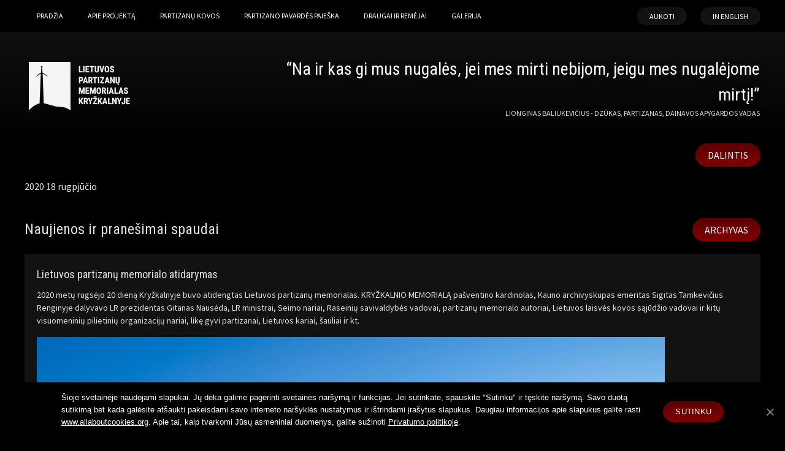

--- FILE ---
content_type: text/html; charset=UTF-8
request_url: https://partizanumemorialas.lt/donation/970/
body_size: 8003
content:
<!doctype html>
<html lang="lt-LT">
<head>
	<meta charset="UTF-8">
	<meta name="viewport" content="width=device-width, initial-scale=1">
	<link rel="profile" href="http://gmpg.org/xfn/11">
	<link href="https://fonts.googleapis.com/css?family=Roboto+Condensed:400,700|Source+Sans+Pro:400,700&amp;subset=latin-ext" rel="stylesheet">

	<title>Partizanų Memorialas</title>
<link rel='dns-prefetch' href='//s.w.org' />
<link rel="alternate" type="application/rss+xml" title="Partizanų Memorialas &raquo; Įrašų RSS srautas" href="https://partizanumemorialas.lt/feed/" />
<link rel="alternate" type="application/rss+xml" title="Partizanų Memorialas &raquo; Komentarų RSS srautas" href="https://partizanumemorialas.lt/comments/feed/" />
		<script type="text/javascript">
			window._wpemojiSettings = {"baseUrl":"https:\/\/s.w.org\/images\/core\/emoji\/13.0.0\/72x72\/","ext":".png","svgUrl":"https:\/\/s.w.org\/images\/core\/emoji\/13.0.0\/svg\/","svgExt":".svg","source":{"concatemoji":"https:\/\/partizanumemorialas.lt\/wp-includes\/js\/wp-emoji-release.min.js?ver=5.5.17"}};
			!function(e,a,t){var n,r,o,i=a.createElement("canvas"),p=i.getContext&&i.getContext("2d");function s(e,t){var a=String.fromCharCode;p.clearRect(0,0,i.width,i.height),p.fillText(a.apply(this,e),0,0);e=i.toDataURL();return p.clearRect(0,0,i.width,i.height),p.fillText(a.apply(this,t),0,0),e===i.toDataURL()}function c(e){var t=a.createElement("script");t.src=e,t.defer=t.type="text/javascript",a.getElementsByTagName("head")[0].appendChild(t)}for(o=Array("flag","emoji"),t.supports={everything:!0,everythingExceptFlag:!0},r=0;r<o.length;r++)t.supports[o[r]]=function(e){if(!p||!p.fillText)return!1;switch(p.textBaseline="top",p.font="600 32px Arial",e){case"flag":return s([127987,65039,8205,9895,65039],[127987,65039,8203,9895,65039])?!1:!s([55356,56826,55356,56819],[55356,56826,8203,55356,56819])&&!s([55356,57332,56128,56423,56128,56418,56128,56421,56128,56430,56128,56423,56128,56447],[55356,57332,8203,56128,56423,8203,56128,56418,8203,56128,56421,8203,56128,56430,8203,56128,56423,8203,56128,56447]);case"emoji":return!s([55357,56424,8205,55356,57212],[55357,56424,8203,55356,57212])}return!1}(o[r]),t.supports.everything=t.supports.everything&&t.supports[o[r]],"flag"!==o[r]&&(t.supports.everythingExceptFlag=t.supports.everythingExceptFlag&&t.supports[o[r]]);t.supports.everythingExceptFlag=t.supports.everythingExceptFlag&&!t.supports.flag,t.DOMReady=!1,t.readyCallback=function(){t.DOMReady=!0},t.supports.everything||(n=function(){t.readyCallback()},a.addEventListener?(a.addEventListener("DOMContentLoaded",n,!1),e.addEventListener("load",n,!1)):(e.attachEvent("onload",n),a.attachEvent("onreadystatechange",function(){"complete"===a.readyState&&t.readyCallback()})),(n=t.source||{}).concatemoji?c(n.concatemoji):n.wpemoji&&n.twemoji&&(c(n.twemoji),c(n.wpemoji)))}(window,document,window._wpemojiSettings);
		</script>
		<style type="text/css">
img.wp-smiley,
img.emoji {
	display: inline !important;
	border: none !important;
	box-shadow: none !important;
	height: 1em !important;
	width: 1em !important;
	margin: 0 .07em !important;
	vertical-align: -0.1em !important;
	background: none !important;
	padding: 0 !important;
}
</style>
	<link rel='stylesheet' id='wp-block-library-css'  href='https://partizanumemorialas.lt/wp-includes/css/dist/block-library/style.min.css?ver=5.5.17' type='text/css' media='all' />
<link rel='stylesheet' id='contact-form-7-css'  href='https://partizanumemorialas.lt/wp-content/plugins/contact-form-7/includes/css/styles.css?ver=5.2.2' type='text/css' media='all' />
<link rel='stylesheet' id='cookie-notice-front-css'  href='https://partizanumemorialas.lt/wp-content/plugins/cookie-notice/css/front.min.css?ver=5.5.17' type='text/css' media='all' />
<link rel='stylesheet' id='main-style-css'  href='https://partizanumemorialas.lt/wp-content/themes/main/style.css?ver=5.5.17' type='text/css' media='all' />
<script type='text/javascript' src='https://partizanumemorialas.lt/wp-includes/js/jquery/jquery.js?ver=1.12.4-wp' id='jquery-core-js'></script>
<script type='text/javascript' id='cookie-notice-front-js-extra'>
/* <![CDATA[ */
var cnArgs = {"ajaxUrl":"https:\/\/partizanumemorialas.lt\/wp-admin\/admin-ajax.php","nonce":"5ab382dc44","hideEffect":"fade","position":"bottom","onScroll":"0","onScrollOffset":"100","onClick":"0","cookieName":"cookie_notice_accepted","cookieTime":"2592000","cookieTimeRejected":"2592000","cookiePath":"\/","cookieDomain":"","redirection":"0","cache":"0","refuse":"0","revokeCookies":"0","revokeCookiesOpt":"automatic","secure":"1","coronabarActive":"0"};
/* ]]> */
</script>
<script type='text/javascript' src='https://partizanumemorialas.lt/wp-content/plugins/cookie-notice/js/front.min.js?ver=1.3.2' id='cookie-notice-front-js'></script>
<link rel="https://api.w.org/" href="https://partizanumemorialas.lt/wp-json/" /><link rel="EditURI" type="application/rsd+xml" title="RSD" href="https://partizanumemorialas.lt/xmlrpc.php?rsd" />
<link rel="wlwmanifest" type="application/wlwmanifest+xml" href="https://partizanumemorialas.lt/wp-includes/wlwmanifest.xml" /> 
<link rel='prev' title='Ankstesnis įrašas' href='https://partizanumemorialas.lt/donation/969/' />
<link rel='next' title='Kitas įrašas' href='https://partizanumemorialas.lt/donation/971/' />
<meta name="generator" content="WordPress 5.5.17" />
<link rel="canonical" href="https://partizanumemorialas.lt/donation/970/" />
<link rel='shortlink' href='https://partizanumemorialas.lt/?p=970' />
<link rel="alternate" type="application/json+oembed" href="https://partizanumemorialas.lt/wp-json/oembed/1.0/embed?url=https%3A%2F%2Fpartizanumemorialas.lt%2Fdonation%2F970%2F" />
<link rel="alternate" type="text/xml+oembed" href="https://partizanumemorialas.lt/wp-json/oembed/1.0/embed?url=https%3A%2F%2Fpartizanumemorialas.lt%2Fdonation%2F970%2F&#038;format=xml" />
<meta name="generator" content="WPML ver:4.4.2 stt:1,33;" />
<style type="text/css">.recentcomments a{display:inline !important;padding:0 !important;margin:0 !important;}</style>

    <link rel="apple-touch-icon" sizes="180x180" href="https://partizanumemorialas.lt/wp-content/themes/main/images/favicon/apple-touch-icon.png">
    <link rel="icon" type="image/png" sizes="32x32" href="https://partizanumemorialas.lt/wp-content/themes/main/images/favicon/favicon-32x32.png">
    <link rel="icon" type="image/png" sizes="16x16" href="https://partizanumemorialas.lt/wp-content/themes/main/images/favicon/favicon-16x16.png">
    <link rel="manifest" href="https://partizanumemorialas.lt/wp-content/themes/main/images/favicon/site.webmanifest">
    <link rel="mask-icon" href="https://partizanumemorialas.lt/wp-content/themes/main/images/favicon/safari-pinned-tab.svg" color="#5bbad5">
    <meta name="msapplication-TileColor" content="#da532c">
	<meta name="theme-color" content="#121212">


	<script type="text/javascript">
		var ajaxurl = "https://partizanumemorialas.lt/wp-admin/admin-ajax.php",
			siteurl = "https://partizanumemorialas.lt";
	</script>
</head>

<body class="donation-template-default single single-donation postid-970 cookies-not-set">
	<header id="masthead" class="site-header">
		<div class="container">
			<nav id="site-navigation" class="main-navigation">
				<button class="button active menu-toggle" aria-controls="primary-menu" aria-expanded="false"></button>
				<div class="menu-pagrindinis-container"><ul id="primary-menu" class="menu"><li id="menu-item-29" class="menu-item menu-item-type-custom menu-item-object-custom menu-item-home menu-item-29"><a href="http://partizanumemorialas.lt/">Pradžia</a></li>
<li id="menu-item-136" class="menu-item menu-item-type-post_type menu-item-object-page menu-item-has-children menu-item-136"><a href="https://partizanumemorialas.lt/apie-memoriala/">Apie projektą</a>
<ul class="sub-menu">
	<li id="menu-item-32" class="menu-item menu-item-type-post_type menu-item-object-page menu-item-32"><a href="https://partizanumemorialas.lt/apie-memoriala/">Apie memorialą</a></li>
	<li id="menu-item-31" class="menu-item menu-item-type-post_type menu-item-object-page menu-item-31"><a href="https://partizanumemorialas.lt/apie-autoriu/">Apie autorių</a></li>
	<li id="menu-item-34" class="menu-item menu-item-type-post_type menu-item-object-page menu-item-34"><a href="https://partizanumemorialas.lt/organizatoriai/">Organizatoriai</a></li>
	<li id="menu-item-356" class="menu-item menu-item-type-post_type menu-item-object-page menu-item-356"><a href="https://partizanumemorialas.lt/archyvas/">Archyvas</a></li>
</ul>
</li>
<li id="menu-item-137" class="menu-item menu-item-type-post_type menu-item-object-page menu-item-has-children menu-item-137"><a href="https://partizanumemorialas.lt/istorija-1944-1953/">Partizanų kovos</a>
<ul class="sub-menu">
	<li id="menu-item-39" class="menu-item menu-item-type-post_type menu-item-object-page menu-item-39"><a href="https://partizanumemorialas.lt/istorija-1944-1953/">Istorija (1944-1953)</a></li>
	<li id="menu-item-41" class="menu-item menu-item-type-post_type menu-item-object-page menu-item-41"><a href="https://partizanumemorialas.lt/partizanu-kovu-apygardos/">Partizanų kovų apygardos</a></li>
	<li id="menu-item-40" class="menu-item menu-item-type-post_type menu-item-object-page menu-item-40"><a href="https://partizanumemorialas.lt/jusu-prisiminimai/">Jūsų prisiminimai</a></li>
	<li id="menu-item-518" class="menu-item menu-item-type-post_type menu-item-object-page menu-item-518"><a href="https://partizanumemorialas.lt/video-prisiminimai/">Video prisiminimai</a></li>
</ul>
</li>
<li id="menu-item-39172" class="menu-item menu-item-type-post_type menu-item-object-page menu-item-39172"><a href="https://partizanumemorialas.lt/paieska/">Partizano pavardės paieška</a></li>
<li id="menu-item-36" class="menu-item menu-item-type-post_type menu-item-object-page menu-item-36"><a href="https://partizanumemorialas.lt/draugai-ir-remejai/">Draugai ir remėjai</a></li>
<li id="menu-item-37" class="menu-item menu-item-type-post_type menu-item-object-page menu-item-37"><a href="https://partizanumemorialas.lt/galerija/">Galerija</a></li>
</ul></div>			</nav>
			<nav id="right-navigation" class="right-navigation">
				<ul>
					<li><a href="https://partizanumemorialas.lt/aukoti/" class="button">Aukoti</a></li>
										<li><a href="https://partizanumemorialas.lt/en" class="button">In English</a></li>
									</ul>
			</nav>
		</div>
		<div class="landing">
						<div class="site-branding">
				<div class="logo"><a href="https://partizanumemorialas.lt" title="Logo"><img src="https://partizanumemorialas.lt/wp-content/themes/main/images/logo.png" /></a></div><div class="slogan">
						<h2>“Na ir kas gi mus nugalės, jei mes mirti nebijom, jeigu mes nugalėjome mirtį!”</h2>
						<h4>Lionginas Baliukevičius - Dzūkas, partizanas, Dainavos apygardos vadas</h4>
				</div>
			</div><!-- .site-branding -->
		</div>
			</header><!-- #masthead -->


	<div id="primary" class="content-area">
		<main id="main" class="site-main">

		<article id="post-970" class="container post-970 donation type-donation status-publish hentry">
	<div class="entry-header">
				<a class="button active link-right share" href="#share-modal">Dalintis</a>
	</div>

	<section class="content">
		<div class="meta">
			2020 18 rugpjūčio		</div>
					</section>
</article><!-- #post-970 -->

<section class="modal--show" id="share-modal" tabindex="-1"
        role="dialog" aria-labelledby="modal-label" aria-hidden="true">

    <div class="modal-inner">
        <!-- <header id="modal-label">Testas</header> -->
        <div class="modal-content">

            <h3>Norėdami pasidalinti šiuo įrašu, prašome paspausti atitinkančią įkonėlę.</h3>
            [addtoany buttons="facebook,twitter,google_plus"]
        </div>
        <!--<footer> Footer </footer>-->
    </div>

    <a href="#!" class="modal-close" title="Close this modal" data-close="Close"
        data-dismiss="modal">?</a>
</section>
		</main><!-- #main -->
	</div><!-- #primary -->

	</main><!-- #content -->

		<section class="container archive-list">
		<div class="entry-header">
			<h2>Naujienos ir pranešimai spaudai</h2>
			<a href="https://partizanumemorialas.lt/archyvas/" class="button active link-right archive-link">Archyvas</a>
		</div>
				<ul class="list">
						<li>
				<!-- <div class="thumb">
					<div class="overlay">
						<a href="https://partizanumemorialas.lt/lietuvos-partizanu-memorialo-atidarymas/" class="button active">Skaityti</a>
					</div>
					<picture>
						<source srcset="" media="(max-width: 1200px)" />
						<img src="" />
					</picture>
				</div> -->
				<div class="content">
					<h4 class="title">Lietuvos partizanų memorialo atidarymas</h4>					<p class="excerpt">
<div class="wp-block-group"><div class="wp-block-group__inner-container">
<div class="wp-block-group"><div class="wp-block-group__inner-container">
<div class="wp-block-group"><div class="wp-block-group__inner-container">
<p id="block-68597b50-b8a2-4b43-a018-f59b7235f965">2020 metų rugsėjo 20 dieną Kryžkalnyje buvo atidengtas Lietuvos partizanų memorialas. KRYŽKALNIO MEMORIALĄ pašventino kardinolas, Kauno archivyskupas emeritas Sigitas Tamkevičius. Renginyje dalyvavo LR prezidentas Gitanas Nausėda, LR ministrai, Seimo nariai, Raseinių savivaldybės vadovai, partizanų memorialo autoriai, Lietuvos laisvės kovos sąjūdžio vadovai ir kitų visuomeninių pilietinių organizacijų nariai, likę gyvi partizanai, Lietuvos kariai, šauliai ir kt.</p>
</div></div>
</div></div>
</div></div>



<figure class="wp-block-image size-large"><img loading="lazy" width="1024" height="683" src="https://partizanumemorialas.lt/wp-content/uploads/2022/04/Memorialas-panoraminis-nakty-didelis-min-1024x683.jpg" alt="" class="wp-image-60982" srcset="https://partizanumemorialas.lt/wp-content/uploads/2022/04/Memorialas-panoraminis-nakty-didelis-min-1024x683.jpg 1024w, https://partizanumemorialas.lt/wp-content/uploads/2022/04/Memorialas-panoraminis-nakty-didelis-min-300x200.jpg 300w, https://partizanumemorialas.lt/wp-content/uploads/2022/04/Memorialas-panoraminis-nakty-didelis-min-768x512.jpg 768w, https://partizanumemorialas.lt/wp-content/uploads/2022/04/Memorialas-panoraminis-nakty-didelis-min-1536x1024.jpg 1536w, https://partizanumemorialas.lt/wp-content/uploads/2022/04/Memorialas-panoraminis-nakty-didelis-min-2048x1366.jpg 2048w, https://partizanumemorialas.lt/wp-content/uploads/2022/04/Memorialas-panoraminis-nakty-didelis-min-450x300.jpg 450w, https://partizanumemorialas.lt/wp-content/uploads/2022/04/Memorialas-panoraminis-nakty-didelis-min-600x400.jpg 600w" sizes="(max-width: 1024px) 100vw, 1024px" /><figcaption>Memorialas naktį</figcaption></figure>



<figure class="wp-block-gallery columns-3 is-cropped"><ul class="blocks-gallery-grid"><li class="blocks-gallery-item"><figure><img loading="lazy" width="1024" height="683" src="https://partizanumemorialas.lt/wp-content/uploads/2022/04/FB_IMG_1600674364252-1024x683.jpg" alt="" data-id="60960" data-full-url="https://partizanumemorialas.lt/wp-content/uploads/2022/04/FB_IMG_1600674364252.jpg" data-link="https://partizanumemorialas.lt/lietuvos-partizanu-memorialo-atidarymas/fb_img_1600674364252/" class="wp-image-60960" srcset="https://partizanumemorialas.lt/wp-content/uploads/2022/04/FB_IMG_1600674364252-1024x683.jpg 1024w, https://partizanumemorialas.lt/wp-content/uploads/2022/04/FB_IMG_1600674364252-300x200.jpg 300w, https://partizanumemorialas.lt/wp-content/uploads/2022/04/FB_IMG_1600674364252-768x512.jpg 768w, https://partizanumemorialas.lt/wp-content/uploads/2022/04/FB_IMG_1600674364252-450x300.jpg 450w, https://partizanumemorialas.lt/wp-content/uploads/2022/04/FB_IMG_1600674364252-600x400.jpg 600w, https://partizanumemorialas.lt/wp-content/uploads/2022/04/FB_IMG_1600674364252.jpg 1080w" sizes="(max-width: 1024px) 100vw, 1024px" /></figure></li><li class="blocks-gallery-item"><figure><img loading="lazy" width="768" height="1024" src="https://partizanumemorialas.lt/wp-content/uploads/2022/04/FB_IMG_1600666650501-768x1024.jpg" alt="" data-id="60962" data-full-url="https://partizanumemorialas.lt/wp-content/uploads/2022/04/FB_IMG_1600666650501.jpg" data-link="https://partizanumemorialas.lt/lietuvos-partizanu-memorialo-atidarymas/fb_img_1600666650501/" class="wp-image-60962" srcset="https://partizanumemorialas.lt/wp-content/uploads/2022/04/FB_IMG_1600666650501-768x1024.jpg 768w, https://partizanumemorialas.lt/wp-content/uploads/2022/04/FB_IMG_1600666650501-225x300.jpg 225w, https://partizanumemorialas.lt/wp-content/uploads/2022/04/FB_IMG_1600666650501-450x600.jpg 450w, https://partizanumemorialas.lt/wp-content/uploads/2022/04/FB_IMG_1600666650501.jpg 1080w" sizes="(max-width: 768px) 100vw, 768px" /></figure></li><li class="blocks-gallery-item"><figure><img loading="lazy" width="720" height="960" src="https://partizanumemorialas.lt/wp-content/uploads/2022/04/FB_IMG_1600666508294.jpg" alt="" data-id="60964" data-full-url="https://partizanumemorialas.lt/wp-content/uploads/2022/04/FB_IMG_1600666508294.jpg" data-link="https://partizanumemorialas.lt/lietuvos-partizanu-memorialo-atidarymas/fb_img_1600666508294/" class="wp-image-60964" srcset="https://partizanumemorialas.lt/wp-content/uploads/2022/04/FB_IMG_1600666508294.jpg 720w, https://partizanumemorialas.lt/wp-content/uploads/2022/04/FB_IMG_1600666508294-225x300.jpg 225w, https://partizanumemorialas.lt/wp-content/uploads/2022/04/FB_IMG_1600666508294-450x600.jpg 450w" sizes="(max-width: 720px) 100vw, 720px" /></figure></li><li class="blocks-gallery-item"><figure><img loading="lazy" width="819" height="1024" src="https://partizanumemorialas.lt/wp-content/uploads/2022/04/FB_IMG_1600666323184-819x1024.jpg" alt="" data-id="60966" data-full-url="https://partizanumemorialas.lt/wp-content/uploads/2022/04/FB_IMG_1600666323184.jpg" data-link="https://partizanumemorialas.lt/lietuvos-partizanu-memorialo-atidarymas/fb_img_1600666323184/" class="wp-image-60966" srcset="https://partizanumemorialas.lt/wp-content/uploads/2022/04/FB_IMG_1600666323184-819x1024.jpg 819w, https://partizanumemorialas.lt/wp-content/uploads/2022/04/FB_IMG_1600666323184-240x300.jpg 240w, https://partizanumemorialas.lt/wp-content/uploads/2022/04/FB_IMG_1600666323184-768x960.jpg 768w, https://partizanumemorialas.lt/wp-content/uploads/2022/04/FB_IMG_1600666323184-480x600.jpg 480w, https://partizanumemorialas.lt/wp-content/uploads/2022/04/FB_IMG_1600666323184.jpg 1080w" sizes="(max-width: 819px) 100vw, 819px" /></figure></li><li class="blocks-gallery-item"><figure><img loading="lazy" width="1024" height="728" src="https://partizanumemorialas.lt/wp-content/uploads/2022/04/FB_IMG_1600666263044-1024x728.jpg" alt="" data-id="60968" data-full-url="https://partizanumemorialas.lt/wp-content/uploads/2022/04/FB_IMG_1600666263044.jpg" data-link="https://partizanumemorialas.lt/lietuvos-partizanu-memorialo-atidarymas/fb_img_1600666263044/" class="wp-image-60968" srcset="https://partizanumemorialas.lt/wp-content/uploads/2022/04/FB_IMG_1600666263044-1024x728.jpg 1024w, https://partizanumemorialas.lt/wp-content/uploads/2022/04/FB_IMG_1600666263044-300x213.jpg 300w, https://partizanumemorialas.lt/wp-content/uploads/2022/04/FB_IMG_1600666263044-768x546.jpg 768w, https://partizanumemorialas.lt/wp-content/uploads/2022/04/FB_IMG_1600666263044-422x300.jpg 422w, https://partizanumemorialas.lt/wp-content/uploads/2022/04/FB_IMG_1600666263044-600x427.jpg 600w, https://partizanumemorialas.lt/wp-content/uploads/2022/04/FB_IMG_1600666263044.jpg 1080w" sizes="(max-width: 1024px) 100vw, 1024px" /></figure></li><li class="blocks-gallery-item"><figure><img loading="lazy" width="1024" height="683" src="https://partizanumemorialas.lt/wp-content/uploads/2022/04/FB_IMG_1600674369916-1024x683.jpg" alt="" data-id="60970" data-full-url="https://partizanumemorialas.lt/wp-content/uploads/2022/04/FB_IMG_1600674369916.jpg" data-link="https://partizanumemorialas.lt/lietuvos-partizanu-memorialo-atidarymas/fb_img_1600674369916/" class="wp-image-60970" srcset="https://partizanumemorialas.lt/wp-content/uploads/2022/04/FB_IMG_1600674369916-1024x683.jpg 1024w, https://partizanumemorialas.lt/wp-content/uploads/2022/04/FB_IMG_1600674369916-300x200.jpg 300w, https://partizanumemorialas.lt/wp-content/uploads/2022/04/FB_IMG_1600674369916-768x512.jpg 768w, https://partizanumemorialas.lt/wp-content/uploads/2022/04/FB_IMG_1600674369916-450x300.jpg 450w, https://partizanumemorialas.lt/wp-content/uploads/2022/04/FB_IMG_1600674369916-600x400.jpg 600w, https://partizanumemorialas.lt/wp-content/uploads/2022/04/FB_IMG_1600674369916.jpg 1080w" sizes="(max-width: 1024px) 100vw, 1024px" /></figure></li><li class="blocks-gallery-item"><figure><img loading="lazy" width="1024" height="576" src="https://partizanumemorialas.lt/wp-content/uploads/2022/04/FB_IMG_1600674376881-1024x576.jpg" alt="" data-id="60972" data-full-url="https://partizanumemorialas.lt/wp-content/uploads/2022/04/FB_IMG_1600674376881.jpg" data-link="https://partizanumemorialas.lt/lietuvos-partizanu-memorialo-atidarymas/fb_img_1600674376881/" class="wp-image-60972" srcset="https://partizanumemorialas.lt/wp-content/uploads/2022/04/FB_IMG_1600674376881-1024x576.jpg 1024w, https://partizanumemorialas.lt/wp-content/uploads/2022/04/FB_IMG_1600674376881-300x169.jpg 300w, https://partizanumemorialas.lt/wp-content/uploads/2022/04/FB_IMG_1600674376881-768x432.jpg 768w, https://partizanumemorialas.lt/wp-content/uploads/2022/04/FB_IMG_1600674376881-500x281.jpg 500w, https://partizanumemorialas.lt/wp-content/uploads/2022/04/FB_IMG_1600674376881-600x338.jpg 600w, https://partizanumemorialas.lt/wp-content/uploads/2022/04/FB_IMG_1600674376881.jpg 1080w" sizes="(max-width: 1024px) 100vw, 1024px" /></figure></li><li class="blocks-gallery-item"><figure><img loading="lazy" width="1024" height="683" src="https://partizanumemorialas.lt/wp-content/uploads/2022/04/FB_IMG_1600674396255-1024x683.jpg" alt="" data-id="60974" data-full-url="https://partizanumemorialas.lt/wp-content/uploads/2022/04/FB_IMG_1600674396255.jpg" data-link="https://partizanumemorialas.lt/lietuvos-partizanu-memorialo-atidarymas/fb_img_1600674396255/" class="wp-image-60974" srcset="https://partizanumemorialas.lt/wp-content/uploads/2022/04/FB_IMG_1600674396255-1024x683.jpg 1024w, https://partizanumemorialas.lt/wp-content/uploads/2022/04/FB_IMG_1600674396255-300x200.jpg 300w, https://partizanumemorialas.lt/wp-content/uploads/2022/04/FB_IMG_1600674396255-768x512.jpg 768w, https://partizanumemorialas.lt/wp-content/uploads/2022/04/FB_IMG_1600674396255-450x300.jpg 450w, https://partizanumemorialas.lt/wp-content/uploads/2022/04/FB_IMG_1600674396255-600x400.jpg 600w, https://partizanumemorialas.lt/wp-content/uploads/2022/04/FB_IMG_1600674396255.jpg 1080w" sizes="(max-width: 1024px) 100vw, 1024px" /></figure></li><li class="blocks-gallery-item"><figure><img loading="lazy" width="1024" height="683" src="https://partizanumemorialas.lt/wp-content/uploads/2022/04/FB_IMG_1600710773759-1024x683.jpg" alt="" data-id="61011" data-full-url="https://partizanumemorialas.lt/wp-content/uploads/2022/04/FB_IMG_1600710773759.jpg" data-link="https://partizanumemorialas.lt/lietuvos-partizanu-memorialo-atidarymas/fb_img_1600710773759-2/" class="wp-image-61011" srcset="https://partizanumemorialas.lt/wp-content/uploads/2022/04/FB_IMG_1600710773759-1024x683.jpg 1024w, https://partizanumemorialas.lt/wp-content/uploads/2022/04/FB_IMG_1600710773759-300x200.jpg 300w, https://partizanumemorialas.lt/wp-content/uploads/2022/04/FB_IMG_1600710773759-768x512.jpg 768w, https://partizanumemorialas.lt/wp-content/uploads/2022/04/FB_IMG_1600710773759-450x300.jpg 450w, https://partizanumemorialas.lt/wp-content/uploads/2022/04/FB_IMG_1600710773759-600x400.jpg 600w, https://partizanumemorialas.lt/wp-content/uploads/2022/04/FB_IMG_1600710773759.jpg 1080w" sizes="(max-width: 1024px) 100vw, 1024px" /></figure></li><li class="blocks-gallery-item"><figure><img loading="lazy" width="960" height="583" src="https://partizanumemorialas.lt/wp-content/uploads/2022/04/FB_IMG_1600765786124.jpg" alt="" data-id="61009" data-full-url="https://partizanumemorialas.lt/wp-content/uploads/2022/04/FB_IMG_1600765786124.jpg" data-link="https://partizanumemorialas.lt/lietuvos-partizanu-memorialo-atidarymas/fb_img_1600765786124-2/" class="wp-image-61009" srcset="https://partizanumemorialas.lt/wp-content/uploads/2022/04/FB_IMG_1600765786124.jpg 960w, https://partizanumemorialas.lt/wp-content/uploads/2022/04/FB_IMG_1600765786124-300x182.jpg 300w, https://partizanumemorialas.lt/wp-content/uploads/2022/04/FB_IMG_1600765786124-768x466.jpg 768w, https://partizanumemorialas.lt/wp-content/uploads/2022/04/FB_IMG_1600765786124-494x300.jpg 494w, https://partizanumemorialas.lt/wp-content/uploads/2022/04/FB_IMG_1600765786124-600x364.jpg 600w" sizes="(max-width: 960px) 100vw, 960px" /></figure></li><li class="blocks-gallery-item"><figure><img loading="lazy" width="960" height="720" src="https://partizanumemorialas.lt/wp-content/uploads/2022/04/FB_IMG_1600764929409.jpg" alt="" data-id="61007" data-full-url="https://partizanumemorialas.lt/wp-content/uploads/2022/04/FB_IMG_1600764929409.jpg" data-link="https://partizanumemorialas.lt/lietuvos-partizanu-memorialo-atidarymas/fb_img_1600764929409-2/" class="wp-image-61007" srcset="https://partizanumemorialas.lt/wp-content/uploads/2022/04/FB_IMG_1600764929409.jpg 960w, https://partizanumemorialas.lt/wp-content/uploads/2022/04/FB_IMG_1600764929409-300x225.jpg 300w, https://partizanumemorialas.lt/wp-content/uploads/2022/04/FB_IMG_1600764929409-768x576.jpg 768w, https://partizanumemorialas.lt/wp-content/uploads/2022/04/FB_IMG_1600764929409-400x300.jpg 400w, https://partizanumemorialas.lt/wp-content/uploads/2022/04/FB_IMG_1600764929409-600x450.jpg 600w" sizes="(max-width: 960px) 100vw, 960px" /></figure></li><li class="blocks-gallery-item"><figure><img loading="lazy" width="1024" height="683" src="https://partizanumemorialas.lt/wp-content/uploads/2022/04/FB_IMG_1600696568818-1024x683.jpg" alt="" data-id="61005" data-full-url="https://partizanumemorialas.lt/wp-content/uploads/2022/04/FB_IMG_1600696568818.jpg" data-link="https://partizanumemorialas.lt/lietuvos-partizanu-memorialo-atidarymas/fb_img_1600696568818-2/" class="wp-image-61005" srcset="https://partizanumemorialas.lt/wp-content/uploads/2022/04/FB_IMG_1600696568818-1024x683.jpg 1024w, https://partizanumemorialas.lt/wp-content/uploads/2022/04/FB_IMG_1600696568818-300x200.jpg 300w, https://partizanumemorialas.lt/wp-content/uploads/2022/04/FB_IMG_1600696568818-768x512.jpg 768w, https://partizanumemorialas.lt/wp-content/uploads/2022/04/FB_IMG_1600696568818-450x300.jpg 450w, https://partizanumemorialas.lt/wp-content/uploads/2022/04/FB_IMG_1600696568818-600x400.jpg 600w, https://partizanumemorialas.lt/wp-content/uploads/2022/04/FB_IMG_1600696568818.jpg 1079w" sizes="(max-width: 1024px) 100vw, 1024px" /></figure></li></ul></figure>



<figure class="wp-block-image size-large"><img alt=""/></figure>
</p>
					<a href="https://partizanumemorialas.lt/lietuvos-partizanu-memorialo-atidarymas/" class="read-more"><span>Skaityti daugiau</span></a>
				</div>
			</li>
						<li>
				<!-- <div class="thumb">
					<div class="overlay">
						<a href="https://partizanumemorialas.lt/pakvietimas-i-lietuvos-partizanu-memorialo-atidaryma/" class="button active">Skaityti</a>
					</div>
					<picture>
						<source srcset="" media="(max-width: 1200px)" />
						<img src="" />
					</picture>
				</div> -->
				<div class="content">
					<h4 class="title">PAKVIETIMAS Į LIETUVOS PARTIZANŲ MEMORIALO ATIDARYMĄ</h4>					<p class="excerpt"><p><img loading="lazy" class="alignnone wp-image-44992 size-full" src="http://partizanumemorialas.lt/wp-content/uploads/2020/09/FB_IMG_1598876847174-2.jpg" alt="" width="1080" height="600" srcset="https://partizanumemorialas.lt/wp-content/uploads/2020/09/FB_IMG_1598876847174-2.jpg 1080w, https://partizanumemorialas.lt/wp-content/uploads/2020/09/FB_IMG_1598876847174-2-300x167.jpg 300w, https://partizanumemorialas.lt/wp-content/uploads/2020/09/FB_IMG_1598876847174-2-768x427.jpg 768w, https://partizanumemorialas.lt/wp-content/uploads/2020/09/FB_IMG_1598876847174-2-1024x569.jpg 1024w, https://partizanumemorialas.lt/wp-content/uploads/2020/09/FB_IMG_1598876847174-2-500x278.jpg 500w, https://partizanumemorialas.lt/wp-content/uploads/2020/09/FB_IMG_1598876847174-2-600x333.jpg 600w" sizes="(max-width: 1080px) 100vw, 1080px" /></p>
</p>
					<a href="https://partizanumemorialas.lt/pakvietimas-i-lietuvos-partizanu-memorialo-atidaryma/" class="read-more"><span>Skaityti daugiau</span></a>
				</div>
			</li>
						<li>
				<!-- <div class="thumb">
					<div class="overlay">
						<a href="https://partizanumemorialas.lt/914/" class="button active">Skaityti</a>
					</div>
					<picture>
						<source srcset="" media="(max-width: 1200px)" />
						<img src="" />
					</picture>
				</div> -->
				<div class="content">
										<p class="excerpt"><p>Svetainės <a href="http://partizanumemorialas.lt/" target="_blank" rel="noopener" data-saferedirecturl="https://www.google.com/url?q=http://partizanumemorialas.lt&amp;source=gmail&amp;ust=1580300985186000&amp;usg=AFQjCNHvyZpwcIzAVTSv2mx6UtWmgFhVvA">www.partizanumemorialas.lt</a> lankytojų prašymu, pateikiame mokslininkų ir etnologų įžvalgas apie Lietuvos partizanų memorialo obelisko – įsmeigto lietuviško kalavijo reikšmę bei unikalias baltų karių pagerbimo tradicijas-  kapavietes žymint vertikaliai įsmeigtais ginklais: kirviais, ietimis ir kalavijais.</p>
<p>&nbsp;</p>
<p style="font-weight: 400;"><strong>Archeologai Hab. Dr. Vytautas Kazakevičius ir Dr. Arvydas Malonaitis:  “ Vertikaliai įsmeigti ginklai Lietuvos geležies amžiaus paminkluose “</strong></p>
<p style="font-weight: 400;">Pateikiame mokslininkų ir archeologų Dr. A. Malonaičio ir Dr. V. Kazakevičiaus straipsnio santrauką apie vertikaliai įsmeigtų ginklų reikšmę kapavietėse ir kenotafuose:</p>
<p style="font-weight: 400;">Vertikaliai įsmeigti ginklai: kirviai, ietys ir kalavijai yra sietini su magija. Manyta, kad ypač didele magiška galia pasižymi kertamieji ginklai, kaip jungiantys dvi magiškąsias savybes- metalą ir aštrumą. Smeigianti jų maginė funkcija stipriai padidėja, nes tokiu būdu perduriamas priešas ar pikta dvasia.</p>
<p style="font-weight: 400;">Vertikaliai piliakalnyje įsmeigtas kalavijas turi keletą prasmių- žymi simbolinę karių palaidojimo vietą, pagerbia ypatingą drasą parodžiusius karius ir  mūšio vadą, bei saugoja mirusiųjų vėles. Neatmetama mintis, jog įsmeigtas ginklas žymi svetur žuvusį ar dingusį karį.</p>
<p style="font-weight: 400;">Taigi vertikaliai įsmeigtais ginklais buvo žymimi simboliniai žuvusių karių palaidojimai, siekiant pagerbti jų atminimą ir apsaugoti karių dvasias nuo blogo.</p>
<p style="font-weight: 400;"> ( Prisegamas straipsnis)</p>
<p style="font-weight: 400;"><em><a href="http://partizanumemorialas.lt/wp-content/uploads/2020/01/Įsmeigtas-kalavijas-straipsnis.pdf">Įsmeigtas kalavijas straipsnis  &lt;&#8212;- Nuoroda</a></em></p>
<p>&nbsp;</p>
<p style="font-weight: 400;"><strong>Etnologas, tinklapio “ ALKAS “ kūrėjas ir valdytojas  JONAS VAIŠKŪNAS: </strong></p>
<p>( Prisegamas straipsnis)</p>
<p><em><a href="http://partizanumemorialas.lt/wp-content/uploads/2020/01/Kalavijas-ant-kalvos.-J.-Vaiškūnas.pdf">Kalavijas ant kalvos. J. Vaiškūnas  </a><a href="http://partizanumemorialas.lt/wp-content/uploads/2020/01/Įsmeigtas-kalavijas-straipsnis.pdf">&lt;&#8212;- Nuoroda</a></em></p>
<p>&nbsp;</p>
<p style="font-weight: 400;"><strong>Profesorius, etnologas LIBERTAS KLIMKA:</strong></p>
<p style="font-weight: 400;">“ Į kalvą įsmeigtas kalavijas &#8211; tarsi gimtosios žemės apsauga. Beje, primena ir kryžių&#8230; Kalavijas smeigiamas po pergalingos kovos į apgintą šventąją gimtinės žemę, kad nusivalytų priešo užmačių bjaurastis ! “</p>
<p>&nbsp;</p>
<p>&nbsp;</p>
<p>&nbsp;</p>
</p>
					<a href="https://partizanumemorialas.lt/914/" class="read-more"><span>Skaityti daugiau</span></a>
				</div>
			</li>
					</ul>
		<a href="https://partizanumemorialas.lt/archyvas/" class="bottom read-more"><span>Visus straipsnius galite rasti archyve, paspaudę čia</span></a>
	</section>
		<footer id="colophon" class="site-footer">
		<div class="site-info">
			<img src="https://partizanumemorialas.lt/wp-content/uploads/2018/03/logo_bottom-1.png" alt="" />
			<h3>Visuomeninė organizacija Lietuvos laisvės kovos sąjūdis.</h3>
			<p class="contacts">
			Respublikos g. 17, Panevėžys, Lietuva<br/>
			Įm. k. 290770650<br/>
			Tel. nr. +370 650 26474 / El. paštas info@partizanumemorialas.lt<br/><br/>

			2026. Visos teisės saugomos.			</p>
		</div>
	</footer><!-- #colophon -->

<script type='text/javascript' id='contact-form-7-js-extra'>
/* <![CDATA[ */
var wpcf7 = {"apiSettings":{"root":"https:\/\/partizanumemorialas.lt\/wp-json\/contact-form-7\/v1","namespace":"contact-form-7\/v1"}};
/* ]]> */
</script>
<script type='text/javascript' src='https://partizanumemorialas.lt/wp-content/plugins/contact-form-7/includes/js/scripts.js?ver=5.2.2' id='contact-form-7-js'></script>
<script type='text/javascript' src='https://partizanumemorialas.lt/wp-content/themes/main/js/lightbox.min.js?ver=20151215' id='lightbox-js'></script>
<script type='text/javascript' src='https://partizanumemorialas.lt/wp-content/themes/main/js/modal.js?ver=20151215' id='modal-js'></script>
<script type='text/javascript' src='https://partizanumemorialas.lt/wp-content/themes/main/js/navigation.js?ver=20151215' id='main-navigation-js'></script>
<script type='text/javascript' src='https://partizanumemorialas.lt/wp-content/themes/main/js/slick.min.js?ver=20151215' id='slick-js'></script>
<script type='text/javascript' src='https://partizanumemorialas.lt/wp-content/themes/main/js/custom.js?ver=20151215' id='custom-js'></script>
<script type='text/javascript' src='https://partizanumemorialas.lt/wp-includes/js/wp-embed.min.js?ver=5.5.17' id='wp-embed-js'></script>

		<!-- Cookie Notice plugin v1.3.2 by Digital Factory https://dfactory.eu/ -->
		<div id="cookie-notice" role="banner" class="cookie-notice-hidden cookie-revoke-hidden cn-position-bottom" aria-label="Cookie Notice" style="background-color: rgba(0,0,0,1);"><div class="cookie-notice-container" style="color: #fff;"><span id="cn-notice-text" class="cn-text-container">Šioje svetainėje naudojami slapukai. Jų dėka galime pagerinti svetainės naršymą ir funkcijas. Jei sutinkate, spauskite "Sutinku" ir tęskite naršymą. Savo duotą sutikimą bet kada galėsite atšaukti pakeisdami savo interneto naršyklės nustatymus ir ištrindami įrašytus slapukus. Daugiau informacijos apie slapukus galite rasti <a href="http://www.allaboutcookies.org/">www.allaboutcookies.org</a>. Apie tai, kaip tvarkomi Jūsų asmeniniai duomenys, galite sužinoti <a href="http://localhost/partizanai/privatumo-politika">Privatumo politikoje</a>.</span><span id="cn-notice-buttons" class="cn-buttons-container"><a href="#" id="cn-accept-cookie" data-cookie-set="accept" class="cn-set-cookie cn-button button active" aria-label="Sutinku">Sutinku</a></span><a href="javascript:void(0);" id="cn-close-notice" data-cookie-set="accept" class="cn-close-icon" aria-label="Sutinku"></a></div>
			
		</div>
		<!-- / Cookie Notice plugin -->

<div id="map-label-content">Partizanų memorialo vieta</div>

</body>
</html>
